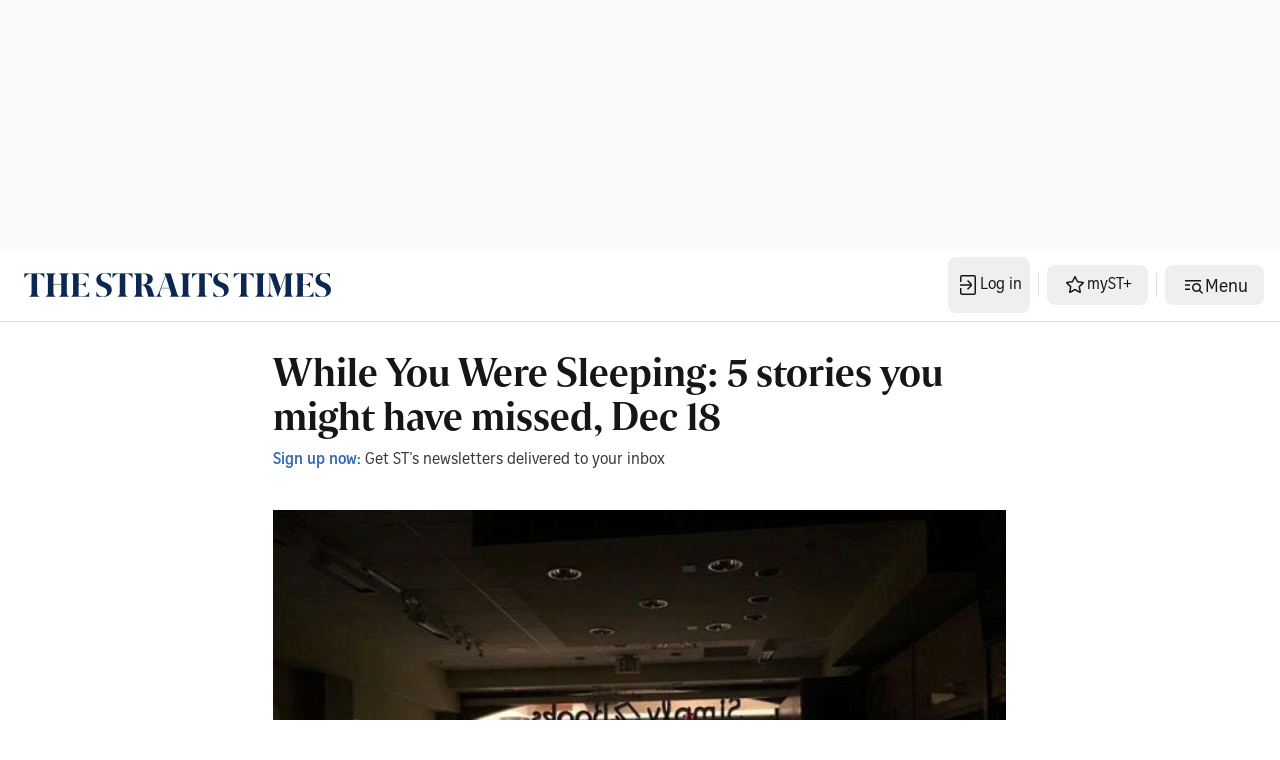

--- FILE ---
content_type: application/javascript; charset=utf-8
request_url: https://fundingchoicesmessages.google.com/f/AGSKWxXkKRaNr6rJlKtNE9vj8anLDaQmwY61VCp7pHffHGekxUR1qiWWqdeqZGnNJzPEYPhJLfwqVNKTng1uUhG1TmhqeeaSkZkieh_Sx3a7-sxa1Lg_klpptBOGjk3KXzss00jytNuQYv5PfjAOtn98suLSN_Nsv3QHbFBHBO2R-kbDiJmPoF0ESBB7qyyt/_/advertbuttons_-ad-resize-/opxads./js2.ad/size=.il/ads/
body_size: -1291
content:
window['c2600070-af50-4705-b939-dbfcdbabe731'] = true;